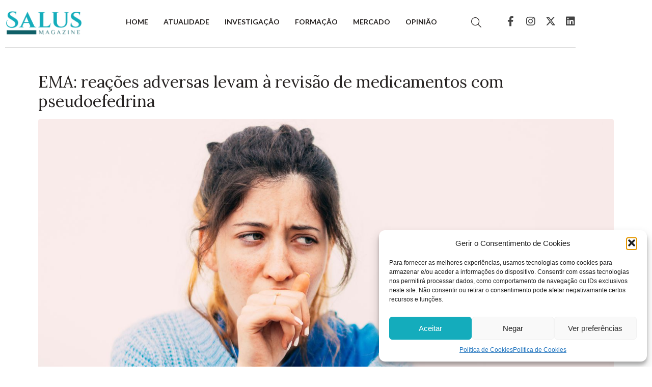

--- FILE ---
content_type: text/html; charset=UTF-8
request_url: https://salusmagazine.pt/tag/revisao/
body_size: 16828
content:
<!DOCTYPE html><html
dir=ltr lang=pt-PT prefix="og: https://ogp.me/ns#"><head ><meta
charset="UTF-8"><meta
name="viewport" content="width=device-width, initial-scale=1"><title>revisão - Salus Magazine</title><meta
name="robots" content="max-image-preview:large"><meta
name="google-site-verification" content="2SOl1O4UazdOF_Y1LGEOABD39zIhz1UsrrKxUpLPTJ0"><link
rel=canonical href=https://salusmagazine.pt/tag/revisao/ ><meta
name="generator" content="All in One SEO (AIOSEO) 4.9.2"> <script type=application/ld+json class=aioseo-schema>{"@context":"https:\/\/schema.org","@graph":[{"@type":"BreadcrumbList","@id":"https:\/\/salusmagazine.pt\/tag\/revisao\/#breadcrumblist","itemListElement":[{"@type":"ListItem","@id":"https:\/\/salusmagazine.pt#listItem","position":1,"name":"In\u00edcio","item":"https:\/\/salusmagazine.pt","nextItem":{"@type":"ListItem","@id":"https:\/\/salusmagazine.pt\/tag\/revisao\/#listItem","name":"revis\u00e3o"}},{"@type":"ListItem","@id":"https:\/\/salusmagazine.pt\/tag\/revisao\/#listItem","position":2,"name":"revis\u00e3o","previousItem":{"@type":"ListItem","@id":"https:\/\/salusmagazine.pt#listItem","name":"In\u00edcio"}}]},{"@type":"CollectionPage","@id":"https:\/\/salusmagazine.pt\/tag\/revisao\/#collectionpage","url":"https:\/\/salusmagazine.pt\/tag\/revisao\/","name":"revis\u00e3o - Salus Magazine","inLanguage":"pt-PT","isPartOf":{"@id":"https:\/\/salusmagazine.pt\/#website"},"breadcrumb":{"@id":"https:\/\/salusmagazine.pt\/tag\/revisao\/#breadcrumblist"}},{"@type":"Organization","@id":"https:\/\/salusmagazine.pt\/#organization","name":"Salus Magazine","description":"A sua publica\u00e7\u00e3o de refer\u00eancia para os profissionais de sa\u00fade","url":"https:\/\/salusmagazine.pt\/","telephone":"+351211643217","logo":{"@type":"ImageObject","url":"https:\/\/salusmagazine.pt\/wp-content\/uploads\/2023\/01\/230104_SalusMagazine_Simbolo_512X512px.jpg","@id":"https:\/\/salusmagazine.pt\/tag\/revisao\/#organizationLogo","width":2133,"height":2133},"image":{"@id":"https:\/\/salusmagazine.pt\/tag\/revisao\/#organizationLogo"},"sameAs":["https:\/\/www.facebook.com\/salusmagazine","https:\/\/twitter.com\/SalusMagazinePT","https:\/\/www.instagram.com\/salusmagazine\/"]},{"@type":"WebSite","@id":"https:\/\/salusmagazine.pt\/#website","url":"https:\/\/salusmagazine.pt\/","name":"Salus Magazine","description":"A sua publica\u00e7\u00e3o de refer\u00eancia para os profissionais de sa\u00fade","inLanguage":"pt-PT","publisher":{"@id":"https:\/\/salusmagazine.pt\/#organization"}}]}</script>  <script id=google_gtagjs-js-consent-mode-data-layer>window.dataLayer = window.dataLayer || [];function gtag(){dataLayer.push(arguments);}
gtag('consent', 'default', {"ad_personalization":"denied","ad_storage":"denied","ad_user_data":"denied","analytics_storage":"denied","functionality_storage":"denied","security_storage":"denied","personalization_storage":"denied","region":["AT","BE","BG","CH","CY","CZ","DE","DK","EE","ES","FI","FR","GB","GR","HR","HU","IE","IS","IT","LI","LT","LU","LV","MT","NL","NO","PL","PT","RO","SE","SI","SK"],"wait_for_update":500});
window._googlesitekitConsentCategoryMap = {"statistics":["analytics_storage"],"marketing":["ad_storage","ad_user_data","ad_personalization"],"functional":["functionality_storage","security_storage"],"preferences":["personalization_storage"]};
window._googlesitekitConsents = {"ad_personalization":"denied","ad_storage":"denied","ad_user_data":"denied","analytics_storage":"denied","functionality_storage":"denied","security_storage":"denied","personalization_storage":"denied","region":["AT","BE","BG","CH","CY","CZ","DE","DK","EE","ES","FI","FR","GB","GR","HR","HU","IE","IS","IT","LI","LT","LU","LV","MT","NL","NO","PL","PT","RO","SE","SI","SK"],"wait_for_update":500};</script> <link
rel=dns-prefetch href=//www.googletagmanager.com><link
rel=alternate type=application/rss+xml title="Salus Magazine &raquo; Feed" href=https://salusmagazine.pt/feed/ ><link
rel=alternate type=application/rss+xml title="Salus Magazine &raquo; Feed de comentários" href=https://salusmagazine.pt/comments/feed/ ><link
rel=alternate type=application/rss+xml title="Feed de etiquetas Salus Magazine &raquo; revisão" href=https://salusmagazine.pt/tag/revisao/feed/ ><style id=wp-img-auto-sizes-contain-inline-css>img:is([sizes=auto i],[sizes^="auto," i]){contain-intrinsic-size:3000px 1500px}
/*# sourceURL=wp-img-auto-sizes-contain-inline-css */</style><style id=wp-emoji-styles-inline-css>img.wp-smiley, img.emoji {
		display: inline !important;
		border: none !important;
		box-shadow: none !important;
		height: 1em !important;
		width: 1em !important;
		margin: 0 0.07em !important;
		vertical-align: -0.1em !important;
		background: none !important;
		padding: 0 !important;
	}
/*# sourceURL=wp-emoji-styles-inline-css */</style><link
rel=stylesheet href=https://salusmagazine.pt/wp-content/cache/minify/a5ff7.css media=all><style id=wp-block-library-theme-inline-css>.wp-block-audio :where(figcaption){color:#555;font-size:13px;text-align:center}.is-dark-theme .wp-block-audio :where(figcaption){color:#ffffffa6}.wp-block-audio{margin:0 0 1em}.wp-block-code{border:1px solid #ccc;border-radius:4px;font-family:Menlo,Consolas,monaco,monospace;padding:.8em 1em}.wp-block-embed :where(figcaption){color:#555;font-size:13px;text-align:center}.is-dark-theme .wp-block-embed :where(figcaption){color:#ffffffa6}.wp-block-embed{margin:0 0 1em}.blocks-gallery-caption{color:#555;font-size:13px;text-align:center}.is-dark-theme .blocks-gallery-caption{color:#ffffffa6}:root :where(.wp-block-image figcaption){color:#555;font-size:13px;text-align:center}.is-dark-theme :root :where(.wp-block-image figcaption){color:#ffffffa6}.wp-block-image{margin:0 0 1em}.wp-block-pullquote{border-bottom:4px solid;border-top:4px solid;color:currentColor;margin-bottom:1.75em}.wp-block-pullquote :where(cite),.wp-block-pullquote :where(footer),.wp-block-pullquote__citation{color:currentColor;font-size:.8125em;font-style:normal;text-transform:uppercase}.wp-block-quote{border-left:.25em solid;margin:0 0 1.75em;padding-left:1em}.wp-block-quote cite,.wp-block-quote footer{color:currentColor;font-size:.8125em;font-style:normal;position:relative}.wp-block-quote:where(.has-text-align-right){border-left:none;border-right:.25em solid;padding-left:0;padding-right:1em}.wp-block-quote:where(.has-text-align-center){border:none;padding-left:0}.wp-block-quote.is-large,.wp-block-quote.is-style-large,.wp-block-quote:where(.is-style-plain){border:none}.wp-block-search .wp-block-search__label{font-weight:700}.wp-block-search__button{border:1px solid #ccc;padding:.375em .625em}:where(.wp-block-group.has-background){padding:1.25em 2.375em}.wp-block-separator.has-css-opacity{opacity:.4}.wp-block-separator{border:none;border-bottom:2px solid;margin-left:auto;margin-right:auto}.wp-block-separator.has-alpha-channel-opacity{opacity:1}.wp-block-separator:not(.is-style-wide):not(.is-style-dots){width:100px}.wp-block-separator.has-background:not(.is-style-dots){border-bottom:none;height:1px}.wp-block-separator.has-background:not(.is-style-wide):not(.is-style-dots){height:2px}.wp-block-table{margin:0 0 1em}.wp-block-table td,.wp-block-table th{word-break:normal}.wp-block-table :where(figcaption){color:#555;font-size:13px;text-align:center}.is-dark-theme .wp-block-table :where(figcaption){color:#ffffffa6}.wp-block-video :where(figcaption){color:#555;font-size:13px;text-align:center}.is-dark-theme .wp-block-video :where(figcaption){color:#ffffffa6}.wp-block-video{margin:0 0 1em}:root :where(.wp-block-template-part.has-background){margin-bottom:0;margin-top:0;padding:1.25em 2.375em}
/*# sourceURL=/wp-includes/css/dist/block-library/theme.min.css */</style><style id=classic-theme-styles-inline-css>/*! This file is auto-generated */
.wp-block-button__link{color:#fff;background-color:#32373c;border-radius:9999px;box-shadow:none;text-decoration:none;padding:calc(.667em + 2px) calc(1.333em + 2px);font-size:1.125em}.wp-block-file__button{background:#32373c;color:#fff;text-decoration:none}
/*# sourceURL=/wp-includes/css/classic-themes.min.css */</style><link
rel=stylesheet href=https://salusmagazine.pt/wp-content/cache/minify/fb166.css media=all><style id=global-styles-inline-css>/*<![CDATA[*/:root{--wp--preset--aspect-ratio--square: 1;--wp--preset--aspect-ratio--4-3: 4/3;--wp--preset--aspect-ratio--3-4: 3/4;--wp--preset--aspect-ratio--3-2: 3/2;--wp--preset--aspect-ratio--2-3: 2/3;--wp--preset--aspect-ratio--16-9: 16/9;--wp--preset--aspect-ratio--9-16: 9/16;--wp--preset--color--black: #000000;--wp--preset--color--cyan-bluish-gray: #abb8c3;--wp--preset--color--white: #ffffff;--wp--preset--color--pale-pink: #f78da7;--wp--preset--color--vivid-red: #cf2e2e;--wp--preset--color--luminous-vivid-orange: #ff6900;--wp--preset--color--luminous-vivid-amber: #fcb900;--wp--preset--color--light-green-cyan: #7bdcb5;--wp--preset--color--vivid-green-cyan: #00d084;--wp--preset--color--pale-cyan-blue: #8ed1fc;--wp--preset--color--vivid-cyan-blue: #0693e3;--wp--preset--color--vivid-purple: #9b51e0;--wp--preset--gradient--vivid-cyan-blue-to-vivid-purple: linear-gradient(135deg,rgb(6,147,227) 0%,rgb(155,81,224) 100%);--wp--preset--gradient--light-green-cyan-to-vivid-green-cyan: linear-gradient(135deg,rgb(122,220,180) 0%,rgb(0,208,130) 100%);--wp--preset--gradient--luminous-vivid-amber-to-luminous-vivid-orange: linear-gradient(135deg,rgb(252,185,0) 0%,rgb(255,105,0) 100%);--wp--preset--gradient--luminous-vivid-orange-to-vivid-red: linear-gradient(135deg,rgb(255,105,0) 0%,rgb(207,46,46) 100%);--wp--preset--gradient--very-light-gray-to-cyan-bluish-gray: linear-gradient(135deg,rgb(238,238,238) 0%,rgb(169,184,195) 100%);--wp--preset--gradient--cool-to-warm-spectrum: linear-gradient(135deg,rgb(74,234,220) 0%,rgb(151,120,209) 20%,rgb(207,42,186) 40%,rgb(238,44,130) 60%,rgb(251,105,98) 80%,rgb(254,248,76) 100%);--wp--preset--gradient--blush-light-purple: linear-gradient(135deg,rgb(255,206,236) 0%,rgb(152,150,240) 100%);--wp--preset--gradient--blush-bordeaux: linear-gradient(135deg,rgb(254,205,165) 0%,rgb(254,45,45) 50%,rgb(107,0,62) 100%);--wp--preset--gradient--luminous-dusk: linear-gradient(135deg,rgb(255,203,112) 0%,rgb(199,81,192) 50%,rgb(65,88,208) 100%);--wp--preset--gradient--pale-ocean: linear-gradient(135deg,rgb(255,245,203) 0%,rgb(182,227,212) 50%,rgb(51,167,181) 100%);--wp--preset--gradient--electric-grass: linear-gradient(135deg,rgb(202,248,128) 0%,rgb(113,206,126) 100%);--wp--preset--gradient--midnight: linear-gradient(135deg,rgb(2,3,129) 0%,rgb(40,116,252) 100%);--wp--preset--font-size--small: 13px;--wp--preset--font-size--medium: 20px;--wp--preset--font-size--large: 36px;--wp--preset--font-size--x-large: 42px;--wp--preset--spacing--20: 0.44rem;--wp--preset--spacing--30: 0.67rem;--wp--preset--spacing--40: 1rem;--wp--preset--spacing--50: 1.5rem;--wp--preset--spacing--60: 2.25rem;--wp--preset--spacing--70: 3.38rem;--wp--preset--spacing--80: 5.06rem;--wp--preset--shadow--natural: 6px 6px 9px rgba(0, 0, 0, 0.2);--wp--preset--shadow--deep: 12px 12px 50px rgba(0, 0, 0, 0.4);--wp--preset--shadow--sharp: 6px 6px 0px rgba(0, 0, 0, 0.2);--wp--preset--shadow--outlined: 6px 6px 0px -3px rgb(255, 255, 255), 6px 6px rgb(0, 0, 0);--wp--preset--shadow--crisp: 6px 6px 0px rgb(0, 0, 0);}:where(.is-layout-flex){gap: 0.5em;}:where(.is-layout-grid){gap: 0.5em;}body .is-layout-flex{display: flex;}.is-layout-flex{flex-wrap: wrap;align-items: center;}.is-layout-flex > :is(*, div){margin: 0;}body .is-layout-grid{display: grid;}.is-layout-grid > :is(*, div){margin: 0;}:where(.wp-block-columns.is-layout-flex){gap: 2em;}:where(.wp-block-columns.is-layout-grid){gap: 2em;}:where(.wp-block-post-template.is-layout-flex){gap: 1.25em;}:where(.wp-block-post-template.is-layout-grid){gap: 1.25em;}.has-black-color{color: var(--wp--preset--color--black) !important;}.has-cyan-bluish-gray-color{color: var(--wp--preset--color--cyan-bluish-gray) !important;}.has-white-color{color: var(--wp--preset--color--white) !important;}.has-pale-pink-color{color: var(--wp--preset--color--pale-pink) !important;}.has-vivid-red-color{color: var(--wp--preset--color--vivid-red) !important;}.has-luminous-vivid-orange-color{color: var(--wp--preset--color--luminous-vivid-orange) !important;}.has-luminous-vivid-amber-color{color: var(--wp--preset--color--luminous-vivid-amber) !important;}.has-light-green-cyan-color{color: var(--wp--preset--color--light-green-cyan) !important;}.has-vivid-green-cyan-color{color: var(--wp--preset--color--vivid-green-cyan) !important;}.has-pale-cyan-blue-color{color: var(--wp--preset--color--pale-cyan-blue) !important;}.has-vivid-cyan-blue-color{color: var(--wp--preset--color--vivid-cyan-blue) !important;}.has-vivid-purple-color{color: var(--wp--preset--color--vivid-purple) !important;}.has-black-background-color{background-color: var(--wp--preset--color--black) !important;}.has-cyan-bluish-gray-background-color{background-color: var(--wp--preset--color--cyan-bluish-gray) !important;}.has-white-background-color{background-color: var(--wp--preset--color--white) !important;}.has-pale-pink-background-color{background-color: var(--wp--preset--color--pale-pink) !important;}.has-vivid-red-background-color{background-color: var(--wp--preset--color--vivid-red) !important;}.has-luminous-vivid-orange-background-color{background-color: var(--wp--preset--color--luminous-vivid-orange) !important;}.has-luminous-vivid-amber-background-color{background-color: var(--wp--preset--color--luminous-vivid-amber) !important;}.has-light-green-cyan-background-color{background-color: var(--wp--preset--color--light-green-cyan) !important;}.has-vivid-green-cyan-background-color{background-color: var(--wp--preset--color--vivid-green-cyan) !important;}.has-pale-cyan-blue-background-color{background-color: var(--wp--preset--color--pale-cyan-blue) !important;}.has-vivid-cyan-blue-background-color{background-color: var(--wp--preset--color--vivid-cyan-blue) !important;}.has-vivid-purple-background-color{background-color: var(--wp--preset--color--vivid-purple) !important;}.has-black-border-color{border-color: var(--wp--preset--color--black) !important;}.has-cyan-bluish-gray-border-color{border-color: var(--wp--preset--color--cyan-bluish-gray) !important;}.has-white-border-color{border-color: var(--wp--preset--color--white) !important;}.has-pale-pink-border-color{border-color: var(--wp--preset--color--pale-pink) !important;}.has-vivid-red-border-color{border-color: var(--wp--preset--color--vivid-red) !important;}.has-luminous-vivid-orange-border-color{border-color: var(--wp--preset--color--luminous-vivid-orange) !important;}.has-luminous-vivid-amber-border-color{border-color: var(--wp--preset--color--luminous-vivid-amber) !important;}.has-light-green-cyan-border-color{border-color: var(--wp--preset--color--light-green-cyan) !important;}.has-vivid-green-cyan-border-color{border-color: var(--wp--preset--color--vivid-green-cyan) !important;}.has-pale-cyan-blue-border-color{border-color: var(--wp--preset--color--pale-cyan-blue) !important;}.has-vivid-cyan-blue-border-color{border-color: var(--wp--preset--color--vivid-cyan-blue) !important;}.has-vivid-purple-border-color{border-color: var(--wp--preset--color--vivid-purple) !important;}.has-vivid-cyan-blue-to-vivid-purple-gradient-background{background: var(--wp--preset--gradient--vivid-cyan-blue-to-vivid-purple) !important;}.has-light-green-cyan-to-vivid-green-cyan-gradient-background{background: var(--wp--preset--gradient--light-green-cyan-to-vivid-green-cyan) !important;}.has-luminous-vivid-amber-to-luminous-vivid-orange-gradient-background{background: var(--wp--preset--gradient--luminous-vivid-amber-to-luminous-vivid-orange) !important;}.has-luminous-vivid-orange-to-vivid-red-gradient-background{background: var(--wp--preset--gradient--luminous-vivid-orange-to-vivid-red) !important;}.has-very-light-gray-to-cyan-bluish-gray-gradient-background{background: var(--wp--preset--gradient--very-light-gray-to-cyan-bluish-gray) !important;}.has-cool-to-warm-spectrum-gradient-background{background: var(--wp--preset--gradient--cool-to-warm-spectrum) !important;}.has-blush-light-purple-gradient-background{background: var(--wp--preset--gradient--blush-light-purple) !important;}.has-blush-bordeaux-gradient-background{background: var(--wp--preset--gradient--blush-bordeaux) !important;}.has-luminous-dusk-gradient-background{background: var(--wp--preset--gradient--luminous-dusk) !important;}.has-pale-ocean-gradient-background{background: var(--wp--preset--gradient--pale-ocean) !important;}.has-electric-grass-gradient-background{background: var(--wp--preset--gradient--electric-grass) !important;}.has-midnight-gradient-background{background: var(--wp--preset--gradient--midnight) !important;}.has-small-font-size{font-size: var(--wp--preset--font-size--small) !important;}.has-medium-font-size{font-size: var(--wp--preset--font-size--medium) !important;}.has-large-font-size{font-size: var(--wp--preset--font-size--large) !important;}.has-x-large-font-size{font-size: var(--wp--preset--font-size--x-large) !important;}
:where(.wp-block-post-template.is-layout-flex){gap: 1.25em;}:where(.wp-block-post-template.is-layout-grid){gap: 1.25em;}
:where(.wp-block-term-template.is-layout-flex){gap: 1.25em;}:where(.wp-block-term-template.is-layout-grid){gap: 1.25em;}
:where(.wp-block-columns.is-layout-flex){gap: 2em;}:where(.wp-block-columns.is-layout-grid){gap: 2em;}
:root :where(.wp-block-pullquote){font-size: 1.5em;line-height: 1.6;}
/*# sourceURL=global-styles-inline-css *//*]]>*/</style><link
rel=stylesheet href=https://salusmagazine.pt/wp-content/cache/minify/47d1e.css media=all><style id=yarpp-thumbnails-inline-css>.yarpp-thumbnails-horizontal .yarpp-thumbnail {width: 210px;height: 200px;margin: 5px;margin-left: 0px;}.yarpp-thumbnail > img, .yarpp-thumbnail-default {width: 200px;height: 150px;margin: 5px;}.yarpp-thumbnails-horizontal .yarpp-thumbnail-title {margin: 7px;margin-top: 0px;width: 200px;}.yarpp-thumbnail-default > img {min-height: 150px;min-width: 200px;}
/*# sourceURL=yarpp-thumbnails-inline-css */</style><link
rel=stylesheet href=https://salusmagazine.pt/wp-content/cache/minify/df9c8.css media=all> <script src="https://salusmagazine.pt/wp-includes/js/jquery/jquery.min.js?ver=3.7.1" id=jquery-core-js></script> <script src="https://salusmagazine.pt/wp-includes/js/jquery/jquery-migrate.min.js?ver=3.4.1" id=jquery-migrate-js></script> <script src="https://salusmagazine.pt/wp-content/themes/jupiterx/lib/admin/assets/lib/webfont/webfont.min.js?ver=1.6.26" id=jupiterx-webfont-js></script> <script id=jupiterx-webfont-js-after>WebFont.load({
				google: {
					families: ['Lato:100,200,300,400,500,600,700,800,900,100italic,200italic,300italic,400italic,500italic,600italic,700italic,800italic,900italic','Lora:100,200,300,400,500,600,700,800,900,100italic,200italic,300italic,400italic,500italic,600italic,700italic,800italic,900italic']
				}
			});
//# sourceURL=jupiterx-webfont-js-after</script> <script src="https://salusmagazine.pt/wp-content/themes/jupiterx/lib/assets/dist/js/utils.min.js?ver=4.14.1" id=jupiterx-utils-js></script> 
 <script src="https://www.googletagmanager.com/gtag/js?id=GT-TW5QRF4" id=google_gtagjs-js async></script> <script id=google_gtagjs-js-after>window.dataLayer = window.dataLayer || [];function gtag(){dataLayer.push(arguments);}
gtag("set","linker",{"domains":["salusmagazine.pt"]});
gtag("js", new Date());
gtag("set", "developer_id.dZTNiMT", true);
gtag("config", "GT-TW5QRF4");
 window._googlesitekit = window._googlesitekit || {}; window._googlesitekit.throttledEvents = []; window._googlesitekit.gtagEvent = (name, data) => { var key = JSON.stringify( { name, data } ); if ( !! window._googlesitekit.throttledEvents[ key ] ) { return; } window._googlesitekit.throttledEvents[ key ] = true; setTimeout( () => { delete window._googlesitekit.throttledEvents[ key ]; }, 5 ); gtag( "event", name, { ...data, event_source: "site-kit" } ); }; 
//# sourceURL=google_gtagjs-js-after</script> <link
rel=https://api.w.org/ href=https://salusmagazine.pt/wp-json/ ><link
rel=alternate title=JSON type=application/json href=https://salusmagazine.pt/wp-json/wp/v2/tags/239><link
rel=EditURI type=application/rsd+xml title=RSD href=https://salusmagazine.pt/xmlrpc.php?rsd><meta
name="generator" content="WordPress 6.9"><meta
name="generator" content="Site Kit by Google 1.170.0"><style>.cmplz-hidden {
					display: none !important;
				}</style><meta
name="google-adsense-platform-account" content="ca-host-pub-2644536267352236"><meta
name="google-adsense-platform-domain" content="sitekit.withgoogle.com"><meta
name="generator" content="Elementor 3.34.1; features: additional_custom_breakpoints; settings: css_print_method-external, google_font-enabled, font_display-auto"><style>.e-con.e-parent:nth-of-type(n+4):not(.e-lazyloaded):not(.e-no-lazyload),
				.e-con.e-parent:nth-of-type(n+4):not(.e-lazyloaded):not(.e-no-lazyload) * {
					background-image: none !important;
				}
				@media screen and (max-height: 1024px) {
					.e-con.e-parent:nth-of-type(n+3):not(.e-lazyloaded):not(.e-no-lazyload),
					.e-con.e-parent:nth-of-type(n+3):not(.e-lazyloaded):not(.e-no-lazyload) * {
						background-image: none !important;
					}
				}
				@media screen and (max-height: 640px) {
					.e-con.e-parent:nth-of-type(n+2):not(.e-lazyloaded):not(.e-no-lazyload),
					.e-con.e-parent:nth-of-type(n+2):not(.e-lazyloaded):not(.e-no-lazyload) * {
						background-image: none !important;
					}
				}</style><link
rel=icon href=https://salusmagazine.pt/wp-content/uploads/2023/01/SalusIcon.png sizes=32x32><link
rel=icon href=https://salusmagazine.pt/wp-content/uploads/2023/01/SalusIcon.png sizes=192x192><link
rel=apple-touch-icon href=https://salusmagazine.pt/wp-content/uploads/2023/01/SalusIcon.png><meta
name="msapplication-TileImage" content="https://salusmagazine.pt/wp-content/uploads/2023/01/SalusIcon.png"><style id=wp-custom-css>.jet-slider__content.jet-slider__item-linked * {
    cursor: pointer !important;
}</style></head><body
data-cmplz=1 class="archive tag tag-revisao tag-239 wp-theme-jupiterx no-js eio-default elementor-default elementor-kit-1068 jupiterx-header-sticky jupiterx-header-tablet-behavior-off jupiterx-header-mobile-behavior-off" itemscope=itemscope itemtype=http://schema.org/WebPage><a
class="jupiterx-a11y jupiterx-a11y-skip-navigation-link" href=#jupiterx-main>Skip to content</a><div
class=jupiterx-site><header
class="jupiterx-header jupiterx-header-custom" data-jupiterx-settings={&quot;breakpoint&quot;:&quot;767.98&quot;,&quot;template&quot;:&quot;8&quot;,&quot;behavior&quot;:&quot;sticky&quot;,&quot;offset&quot;:&quot;500&quot;} role=banner itemscope=itemscope itemtype=http://schema.org/WPHeader><div
data-elementor-type=header data-elementor-id=8 class="elementor elementor-8"><section
class="elementor-section elementor-top-section elementor-element elementor-element-9c1c190 elementor-section-content-middle elementor-section-height-min-height elementor-section-boxed elementor-section-height-default elementor-section-items-middle" data-id=9c1c190 data-element_type=section data-settings={&quot;jet_parallax_layout_list&quot;:[{&quot;jet_parallax_layout_image&quot;:{&quot;url&quot;:&quot;&quot;,&quot;id&quot;:&quot;&quot;,&quot;size&quot;:&quot;&quot;},&quot;_id&quot;:&quot;8966519&quot;,&quot;jet_parallax_layout_speed&quot;:{&quot;unit&quot;:&quot;%&quot;,&quot;size&quot;:&quot;50&quot;,&quot;sizes&quot;:[]},&quot;jet_parallax_layout_bg_x&quot;:&quot;50&quot;,&quot;jet_parallax_layout_bg_y&quot;:&quot;50&quot;,&quot;jet_parallax_layout_image_tablet&quot;:{&quot;url&quot;:&quot;&quot;,&quot;id&quot;:&quot;&quot;,&quot;size&quot;:&quot;&quot;},&quot;jet_parallax_layout_image_mobile&quot;:{&quot;url&quot;:&quot;&quot;,&quot;id&quot;:&quot;&quot;,&quot;size&quot;:&quot;&quot;},&quot;jet_parallax_layout_type&quot;:&quot;scroll&quot;,&quot;jet_parallax_layout_direction&quot;:&quot;1&quot;,&quot;jet_parallax_layout_fx_direction&quot;:null,&quot;jet_parallax_layout_z_index&quot;:&quot;&quot;,&quot;jet_parallax_layout_bg_x_tablet&quot;:&quot;&quot;,&quot;jet_parallax_layout_bg_x_mobile&quot;:&quot;&quot;,&quot;jet_parallax_layout_bg_y_tablet&quot;:&quot;&quot;,&quot;jet_parallax_layout_bg_y_mobile&quot;:&quot;&quot;,&quot;jet_parallax_layout_bg_size&quot;:&quot;auto&quot;,&quot;jet_parallax_layout_bg_size_tablet&quot;:&quot;&quot;,&quot;jet_parallax_layout_bg_size_mobile&quot;:&quot;&quot;,&quot;jet_parallax_layout_animation_prop&quot;:&quot;transform&quot;,&quot;jet_parallax_layout_on&quot;:[&quot;desktop&quot;,&quot;tablet&quot;]}],&quot;background_background&quot;:&quot;classic&quot;}><div
class="elementor-container elementor-column-gap-default"><div
class="elementor-column elementor-col-33 elementor-top-column elementor-element elementor-element-ea69912" data-id=ea69912 data-element_type=column><div
class="elementor-widget-wrap elementor-element-populated"><div
class="elementor-element elementor-element-17e23de elementor-widget elementor-widget-raven-site-logo" data-id=17e23de data-element_type=widget data-widget_type=raven-site-logo.default><div
class=elementor-widget-container><div
class=raven-widget-wrapper><div
class="raven-site-logo raven-site-logo-customizer">
<a
class=raven-site-logo-link href=https://salusmagazine.pt/ >
<picture><source
media=(max-width:767px) srcset=https://salusmagazine.pt/wp-content/uploads/2022/12/Moble.png><img
src=https://salusmagazine.pt/wp-content/uploads/2022/12/Moble.png alt="Salus Magazine" data-no-lazy=1></picture>		</a></div></div></div></div></div></div><div
class="elementor-column elementor-col-33 elementor-top-column elementor-element elementor-element-c5a77d4" data-id=c5a77d4 data-element_type=column data-settings={&quot;background_background&quot;:&quot;classic&quot;}><div
class="elementor-widget-wrap elementor-element-populated"><div
class="elementor-element elementor-element-55d4675 raven-nav-menu-align-center raven-breakpoint-tablet raven-mobile-nav-menu-align-center elementor-widget-mobile__width-auto raven-tablet-nav-menu-align-center raven-nav-menu-stretch elementor-widget elementor-widget-raven-nav-menu" data-id=55d4675 data-element_type=widget data-settings="{&quot;submenu_space_between&quot;:{&quot;unit&quot;:&quot;px&quot;,&quot;size&quot;:&quot;0&quot;,&quot;sizes&quot;:[]},&quot;submenu_icon&quot;:&quot;&lt;svg 0=\&quot;fas fa-chevron-down\&quot; class=\&quot;e-font-icon-svg e-fas-chevron-down\&quot;&gt;\n\t\t\t\t\t&lt;use xlink:href=\&quot;#fas-chevron-down\&quot;&gt;\n\t\t\t\t\t\t&lt;symbol id=\&quot;fas-chevron-down\&quot; viewBox=\&quot;0 0 448 512\&quot;&gt;\n\t\t\t\t\t\t\t&lt;path d=\&quot;M207.029 381.476L12.686 187.132c-9.373-9.373-9.373-24.569 0-33.941l22.667-22.667c9.357-9.357 24.522-9.375 33.901-.04L224 284.505l154.745-154.021c9.379-9.335 24.544-9.317 33.901.04l22.667 22.667c9.373 9.373 9.373 24.569 0 33.941L240.971 381.476c-9.373 9.372-24.569 9.372-33.942 0z\&quot;&gt;&lt;\/path&gt;\n\t\t\t\t\t\t&lt;\/symbol&gt;\n\t\t\t\t\t&lt;\/use&gt;\n\t\t\t\t&lt;\/svg&gt;&quot;,&quot;full_width&quot;:&quot;stretch&quot;,&quot;mobile_layout&quot;:&quot;dropdown&quot;,&quot;submenu_opening_position&quot;:&quot;bottom&quot;}" data-widget_type=raven-nav-menu.default><div
class=elementor-widget-container><nav
class="raven-nav-menu-main raven-nav-menu-horizontal raven-nav-menu-tablet- raven-nav-menu-mobile- raven-nav-icons-hidden-tablet raven-nav-icons-hidden-mobile"><ul
id=menu-55d4675 class=raven-nav-menu><li
class="menu-item menu-item-type-post_type menu-item-object-page menu-item-home menu-item-363"><a
href=https://salusmagazine.pt/ class="raven-menu-item raven-link-item ">Home</a></li>
<li
class="menu-item menu-item-type-post_type menu-item-object-page menu-item-67"><a
href=https://salusmagazine.pt/atualidade/ class="raven-menu-item raven-link-item ">Atualidade</a></li>
<li
class="menu-item menu-item-type-post_type menu-item-object-page menu-item-66"><a
href=https://salusmagazine.pt/investigacao/ class="raven-menu-item raven-link-item ">Investigação</a></li>
<li
class="menu-item menu-item-type-post_type menu-item-object-page menu-item-2151"><a
href=https://salusmagazine.pt/formacao/ class="raven-menu-item raven-link-item ">Formação</a></li>
<li
class="menu-item menu-item-type-post_type menu-item-object-page menu-item-2158"><a
href=https://salusmagazine.pt/mercado/ class="raven-menu-item raven-link-item ">Mercado</a></li>
<li
class="menu-item menu-item-type-post_type menu-item-object-page menu-item-2080"><a
href=https://salusmagazine.pt/opiniao/ class="raven-menu-item raven-link-item ">Opinião</a></li></ul></nav><div
class=raven-nav-menu-toggle><div
class="raven-nav-menu-toggle-button ">
<span
class="fa fa-bars"></span></div></div><nav
class="raven-nav-icons-hidden-tablet raven-nav-icons-hidden-mobile raven-nav-menu-mobile raven-nav-menu-dropdown"><div
class=raven-container><ul
id=menu-mobile-55d4675 class=raven-nav-menu><li
class="menu-item menu-item-type-post_type menu-item-object-page menu-item-home menu-item-363"><a
href=https://salusmagazine.pt/ class="raven-menu-item raven-link-item ">Home</a></li>
<li
class="menu-item menu-item-type-post_type menu-item-object-page menu-item-67"><a
href=https://salusmagazine.pt/atualidade/ class="raven-menu-item raven-link-item ">Atualidade</a></li>
<li
class="menu-item menu-item-type-post_type menu-item-object-page menu-item-66"><a
href=https://salusmagazine.pt/investigacao/ class="raven-menu-item raven-link-item ">Investigação</a></li>
<li
class="menu-item menu-item-type-post_type menu-item-object-page menu-item-2151"><a
href=https://salusmagazine.pt/formacao/ class="raven-menu-item raven-link-item ">Formação</a></li>
<li
class="menu-item menu-item-type-post_type menu-item-object-page menu-item-2158"><a
href=https://salusmagazine.pt/mercado/ class="raven-menu-item raven-link-item ">Mercado</a></li>
<li
class="menu-item menu-item-type-post_type menu-item-object-page menu-item-2080"><a
href=https://salusmagazine.pt/opiniao/ class="raven-menu-item raven-link-item ">Opinião</a></li></ul></div></nav></div></div></div></div><div
class="elementor-column elementor-col-33 elementor-top-column elementor-element elementor-element-db50a3e raven-column-flex-horizontal" data-id=db50a3e data-element_type=column><div
class="elementor-widget-wrap elementor-element-populated"><div
class="elementor-element elementor-element-801b6eb elementor-widget elementor-widget-raven-search-form" data-id=801b6eb data-element_type=widget data-settings={&quot;_skin&quot;:&quot;full&quot;} data-widget_type=raven-search-form.full><div
class=elementor-widget-container><form
class="raven-search-form raven-search-form-full" method=get action=https://salusmagazine.pt/ role=search><div
class=raven-search-form-container>
<span
class="raven-search-form-button raven-search-form-toggle jupiterx-icon-search-2" tabindex=-1></span></div><div
class=raven-search-form-lightbox>
<span
class=raven-search-form-close tabindex=-1>&times;</span>
<label
class=elementor-screen-only for=raven-search-form-input>Search</label>
<input
id=raven-search-form-input class=raven-search-form-input type=search name=s placeholder=Pesquisa...></div></form></div></div><div
class="elementor-element elementor-element-865f612 elementor-shape-circle e-grid-align-right elementor-grid-0 elementor-widget elementor-widget-social-icons" data-id=865f612 data-element_type=widget data-widget_type=social-icons.default><div
class=elementor-widget-container><div
class="elementor-social-icons-wrapper elementor-grid" role=list>
<span
class=elementor-grid-item role=listitem>
<a
class="elementor-icon elementor-social-icon elementor-social-icon-facebook-f elementor-repeater-item-0a8aa79" href=https://www.facebook.com/salusmagazine target=_blank>
<span
class=elementor-screen-only>Facebook-f</span>
<i
aria-hidden=true class="fab fa-facebook-f"></i>		</a>
</span>
<span
class=elementor-grid-item role=listitem>
<a
class="elementor-icon elementor-social-icon elementor-social-icon-instagram elementor-repeater-item-dc1148a" href=https://www.instagram.com/salusmagazine/ target=_blank>
<span
class=elementor-screen-only>Instagram</span>
<i
aria-hidden=true class="fab fa-instagram"></i>		</a>
</span>
<span
class=elementor-grid-item role=listitem>
<a
class="elementor-icon elementor-social-icon elementor-social-icon-x-twitter elementor-repeater-item-c0ac842" href=https://twitter.com/SalusMagazinePT target=_blank>
<span
class=elementor-screen-only>X-twitter</span>
<i
aria-hidden=true class="fab fa-x-twitter"></i>		</a>
</span>
<span
class=elementor-grid-item role=listitem>
<a
class="elementor-icon elementor-social-icon elementor-social-icon-linkedin elementor-repeater-item-e10ef20" href=https://www.linkedin.com/company/salus-magazine target=_blank>
<span
class=elementor-screen-only>Linkedin</span>
<i
aria-hidden=true class="fab fa-linkedin"></i>		</a>
</span></div></div></div></div></div></div></section><section
class="elementor-section elementor-top-section elementor-element elementor-element-4a74e25 elementor-hidden-desktop elementor-section-boxed elementor-section-height-default elementor-section-height-default" data-id=4a74e25 data-element_type=section data-settings={&quot;jet_parallax_layout_list&quot;:[],&quot;background_background&quot;:&quot;classic&quot;}><div
class="elementor-container elementor-column-gap-default"><div
class="elementor-column elementor-col-100 elementor-top-column elementor-element elementor-element-567e6f5" data-id=567e6f5 data-element_type=column><div
class="elementor-widget-wrap elementor-element-populated"><div
class="elementor-element elementor-element-f7ab57d elementor-hidden-desktop elementor-widget elementor-widget-spacer" data-id=f7ab57d data-element_type=widget data-widget_type=spacer.default><div
class=elementor-widget-container><div
class=elementor-spacer><div
class=elementor-spacer-inner></div></div></div></div></div></div></div></section><section
class="elementor-section elementor-top-section elementor-element elementor-element-9264757 elementor-section-boxed elementor-section-height-default elementor-section-height-default" data-id=9264757 data-element_type=section data-settings={&quot;jet_parallax_layout_list&quot;:[],&quot;background_background&quot;:&quot;classic&quot;}><div
class="elementor-container elementor-column-gap-default"><div
class="elementor-column elementor-col-100 elementor-top-column elementor-element elementor-element-b9305e6" data-id=b9305e6 data-element_type=column><div
class="elementor-widget-wrap elementor-element-populated"><div
class="elementor-element elementor-element-1c6280d elementor-widget-divider--view-line elementor-widget elementor-widget-divider" data-id=1c6280d data-element_type=widget data-widget_type=divider.default><div
class=elementor-widget-container><div
class=elementor-divider>
<span
class=elementor-divider-separator>
</span></div></div></div></div></div></div></section><section
class="elementor-section elementor-top-section elementor-element elementor-element-dfecb7c elementor-section-boxed elementor-section-height-default elementor-section-height-default" data-id=dfecb7c data-element_type=section data-settings={&quot;jet_parallax_layout_list&quot;:[]}><div
class="elementor-container elementor-column-gap-default"><div
class="elementor-column elementor-col-100 elementor-top-column elementor-element elementor-element-78a1a50" data-id=78a1a50 data-element_type=column><div
class="elementor-widget-wrap elementor-element-populated"><div
class="elementor-element elementor-element-0aca634 elementor-widget elementor-widget-spacer" data-id=0aca634 data-element_type=widget data-widget_type=spacer.default><div
class=elementor-widget-container><div
class=elementor-spacer><div
class=elementor-spacer-inner></div></div></div></div></div></div></div></section></div></header><main
id=jupiterx-main class=jupiterx-main><div
class=jupiterx-main-content><div
class=container><div
class=row><div
id=jupiterx-primary class="jupiterx-primary col-lg-12"><div
class=jupiterx-content role=main itemprop=mainEntityOfPage itemscope=itemscope itemtype=http://schema.org/Blog><article
id=3273 class="jupiterx-post jupiterx-post-loop post-3273 post type-post status-publish format-standard has-post-thumbnail hentry category-mercado tag-ema tag-pseudoefedrina tag-revisao" itemscope=itemscope itemtype=http://schema.org/BlogPosting itemprop=blogPost><header
class=jupiterx-post-header><h2 class="jupiterx-post-title" itemprop="headline"><a
href=https://salusmagazine.pt/ema-reacoes-adversas-levam-a-revisao-de-medicamentos-com-pseudoefedrina/ title="EMA: reações adversas levam à revisão de medicamentos com pseudoefedrina" rel=bookmark>EMA: reações adversas levam à revisão de medicamentos com pseudoefedrina</a></h2></header><div
class=jupiterx-post-body itemprop=articleBody><div
class=jupiterx-post-image><a
href=https://salusmagazine.pt/ema-reacoes-adversas-levam-a-revisao-de-medicamentos-com-pseudoefedrina/ title="EMA: reações adversas levam à revisão de medicamentos com pseudoefedrina" data-object-fit=cover><picture ><source
media="(max-width: px)" srcset=/home/salusmag/public_html/wp-content/uploads/2022/12/Momcoughingandfeelingsick-e7339e4f79ff46f78f218b3fc2e05681.jpg><source
media="(max-width: px)" srcset=/home/salusmag/public_html/wp-content/uploads/2022/12/Momcoughingandfeelingsick-e7339e4f79ff46f78f218b3fc2e05681.jpg><img
fetchpriority=high width=1500 height=1000 src=https://salusmagazine.pt/wp-content/uploads/2022/12/Momcoughingandfeelingsick-e7339e4f79ff46f78f218b3fc2e05681.jpg alt itemprop=image></picture></a></div><div
class="jupiterx-post-content clearfix" itemprop=text><p>O Comité de Avaliação de Riscos de Farmacovigilância (PRAC) da Agência Europeia do Medicamento está a rever moléculas com o composto destinado ao alívio da congestão nasal em casos de gripe, alergia, rinite ou sinusite.</p>
<a
href=https://salusmagazine.pt/ema-reacoes-adversas-levam-a-revisao-de-medicamentos-com-pseudoefedrina/ class="jupiterx-post-more-link btn btn-outline-secondary">Continue reading</a></div><div
class=jupiterx-post-tags><div
class=jupiterx-post-tags-row> <a
class="btn btn-light" href=https://salusmagazine.pt/tag/ema/ rel=tag>EMA</a> <a
class="btn btn-light" href=https://salusmagazine.pt/tag/pseudoefedrina/ rel=tag>Pseudoefedrina</a> <a
class="btn btn-light" href=https://salusmagazine.pt/tag/revisao/ rel=tag>revisão</a></div></div></div></article></div></div></div></div></div></main><footer
class=jupiterx-footer role=contentinfo itemscope=itemscope itemtype=http://schema.org/WPFooter><div
data-elementor-type=footer data-elementor-id=81 class="elementor elementor-81"><section
class="elementor-section elementor-top-section elementor-element elementor-element-51b4173 elementor-section-content-middle elementor-section-boxed elementor-section-height-default elementor-section-height-default" data-id=51b4173 data-element_type=section data-settings={&quot;jet_parallax_layout_list&quot;:[{&quot;jet_parallax_layout_image&quot;:{&quot;url&quot;:&quot;&quot;,&quot;id&quot;:&quot;&quot;,&quot;size&quot;:&quot;&quot;},&quot;_id&quot;:&quot;ccba923&quot;,&quot;jet_parallax_layout_speed&quot;:{&quot;unit&quot;:&quot;%&quot;,&quot;size&quot;:&quot;50&quot;,&quot;sizes&quot;:[]},&quot;jet_parallax_layout_bg_x&quot;:&quot;50&quot;,&quot;jet_parallax_layout_bg_y&quot;:&quot;50&quot;,&quot;jet_parallax_layout_image_tablet&quot;:{&quot;url&quot;:&quot;&quot;,&quot;id&quot;:&quot;&quot;,&quot;size&quot;:&quot;&quot;},&quot;jet_parallax_layout_image_mobile&quot;:{&quot;url&quot;:&quot;&quot;,&quot;id&quot;:&quot;&quot;,&quot;size&quot;:&quot;&quot;},&quot;jet_parallax_layout_type&quot;:&quot;scroll&quot;,&quot;jet_parallax_layout_direction&quot;:&quot;1&quot;,&quot;jet_parallax_layout_fx_direction&quot;:null,&quot;jet_parallax_layout_z_index&quot;:&quot;&quot;,&quot;jet_parallax_layout_bg_x_tablet&quot;:&quot;&quot;,&quot;jet_parallax_layout_bg_x_mobile&quot;:&quot;&quot;,&quot;jet_parallax_layout_bg_y_tablet&quot;:&quot;&quot;,&quot;jet_parallax_layout_bg_y_mobile&quot;:&quot;&quot;,&quot;jet_parallax_layout_bg_size&quot;:&quot;auto&quot;,&quot;jet_parallax_layout_bg_size_tablet&quot;:&quot;&quot;,&quot;jet_parallax_layout_bg_size_mobile&quot;:&quot;&quot;,&quot;jet_parallax_layout_animation_prop&quot;:&quot;transform&quot;,&quot;jet_parallax_layout_on&quot;:[&quot;desktop&quot;,&quot;tablet&quot;]}],&quot;background_background&quot;:&quot;classic&quot;}><div
class="elementor-container elementor-column-gap-default"><div
class="elementor-column elementor-col-50 elementor-top-column elementor-element elementor-element-4bf4b39" data-id=4bf4b39 data-element_type=column><div
class="elementor-widget-wrap elementor-element-populated"><div
class="elementor-element elementor-element-cc296f4 elementor-widget elementor-widget-raven-site-logo" data-id=cc296f4 data-element_type=widget data-widget_type=raven-site-logo.default><div
class=elementor-widget-container><div
class=raven-widget-wrapper><div
class="raven-site-logo raven-site-logo-customizer">
<a
class=raven-site-logo-link href=https://salusmagazine.pt/ >
<picture><img
src=https://salusmagazine.pt/wp-content/uploads/2022/07/220630_SalusMagazine_LogoFinalSmall1.png alt="Salus Magazine" data-no-lazy=1></picture>		</a></div></div></div></div></div></div><div
class="elementor-column elementor-col-50 elementor-top-column elementor-element elementor-element-8222d37" data-id=8222d37 data-element_type=column><div
class="elementor-widget-wrap elementor-element-populated"><div
class="elementor-element elementor-element-50ba097 elementor-shape-circle e-grid-align-right e-grid-align-mobile-center elementor-grid-0 elementor-widget elementor-widget-social-icons" data-id=50ba097 data-element_type=widget data-widget_type=social-icons.default><div
class=elementor-widget-container><div
class="elementor-social-icons-wrapper elementor-grid" role=list>
<span
class=elementor-grid-item role=listitem>
<a
class="elementor-icon elementor-social-icon elementor-social-icon-facebook-f elementor-repeater-item-0a8aa79" href=https://www.facebook.com/salusmagazine target=_blank>
<span
class=elementor-screen-only>Facebook-f</span>
<i
aria-hidden=true class="fab fa-facebook-f"></i>		</a>
</span>
<span
class=elementor-grid-item role=listitem>
<a
class="elementor-icon elementor-social-icon elementor-social-icon-instagram elementor-repeater-item-dc1148a" href=https://www.instagram.com/salusmagazine/ target=_blank>
<span
class=elementor-screen-only>Instagram</span>
<i
aria-hidden=true class="fab fa-instagram"></i>		</a>
</span>
<span
class=elementor-grid-item role=listitem>
<a
class="elementor-icon elementor-social-icon elementor-social-icon-x-twitter elementor-repeater-item-c0ac842" href=https://twitter.com/SalusMagazinePT target=_blank>
<span
class=elementor-screen-only>X-twitter</span>
<i
aria-hidden=true class="fab fa-x-twitter"></i>		</a>
</span>
<span
class=elementor-grid-item role=listitem>
<a
class="elementor-icon elementor-social-icon elementor-social-icon-linkedin elementor-repeater-item-4696374" href=https://www.linkedin.com/company/salus-magazine target=_blank>
<span
class=elementor-screen-only>Linkedin</span>
<i
aria-hidden=true class="fab fa-linkedin"></i>		</a>
</span></div></div></div></div></div></div></section><section
class="elementor-section elementor-top-section elementor-element elementor-element-995fe5d elementor-section-boxed elementor-section-height-default elementor-section-height-default" data-id=995fe5d data-element_type=section data-settings={&quot;jet_parallax_layout_list&quot;:[],&quot;background_background&quot;:&quot;classic&quot;}><div
class="elementor-container elementor-column-gap-default"><div
class="elementor-column elementor-col-66 elementor-top-column elementor-element elementor-element-6137059" data-id=6137059 data-element_type=column><div
class="elementor-widget-wrap elementor-element-populated"><div
class="elementor-element elementor-element-def8915 elementor-icon-list--layout-inline elementor-mobile-align-center elementor-align-start elementor-list-item-link-full_width elementor-widget elementor-widget-icon-list" data-id=def8915 data-element_type=widget data-widget_type=icon-list.default><div
class=elementor-widget-container><ul
class="elementor-icon-list-items elementor-inline-items">
<li
class="elementor-icon-list-item elementor-inline-item">
<a
href=https://salusmagazine.pt/index.php/estatutoeditorial/ ><span
class=elementor-icon-list-text>Estatuto editorial</span>
</a>
</li>
<li
class="elementor-icon-list-item elementor-inline-item">
<a
href=https://salusmagazine.pt/fichatecnica/ ><span
class=elementor-icon-list-text>Ficha Técnica</span>
</a>
</li>
<li
class="elementor-icon-list-item elementor-inline-item">
<a
href=https://salusmagazine.pt/politica-de-cookies-ue/ ><span
class=elementor-icon-list-text>Política de Privacidade</span>
</a>
</li>
<li
class="elementor-icon-list-item elementor-inline-item">
<a
href=https://salusmagazine.pt/termos-e-condicoes/ ><span
class=elementor-icon-list-text>Termos e Condições</span>
</a>
</li></ul></div></div></div></div><div
class="elementor-column elementor-col-33 elementor-top-column elementor-element elementor-element-2abc5dc" data-id=2abc5dc data-element_type=column><div
class="elementor-widget-wrap elementor-element-populated"><div
class="elementor-element elementor-element-4cf70c8 elementor-widget elementor-widget-text-editor" data-id=4cf70c8 data-element_type=widget data-widget_type=text-editor.default><div
class=elementor-widget-container><p><span
style="color: #000000;">© 2022 Salus Consulting, Lda.  </span></p></div></div></div></div></div></section></div></footer><div
class=jupiterx-corner-buttons data-jupiterx-scroll={&quot;offset&quot;:1000}><button
class="jupiterx-scroll-top jupiterx-icon-angle-up" data-jupiterx-scroll-target=0 aria-label="Scroll to top"></button></div></div><script type=speculationrules>{"prefetch":[{"source":"document","where":{"and":[{"href_matches":"/*"},{"not":{"href_matches":["/wp-*.php","/wp-admin/*","/wp-content/uploads/*","/wp-content/*","/wp-content/plugins/*","/wp-content/themes/jupiterx/*","/*\\?(.+)"]}},{"not":{"selector_matches":"a[rel~=\"nofollow\"]"}},{"not":{"selector_matches":".no-prefetch, .no-prefetch a"}}]},"eagerness":"conservative"}]}</script> <div
id=cmplz-cookiebanner-container><div
class="cmplz-cookiebanner cmplz-hidden banner-1 bottom-right-view-preferences optin cmplz-bottom-right cmplz-categories-type-view-preferences" aria-modal=true data-nosnippet=true role=dialog aria-live=polite aria-labelledby=cmplz-header-1-optin aria-describedby=cmplz-message-1-optin><div
class=cmplz-header><div
class=cmplz-logo></div><div
class=cmplz-title id=cmplz-header-1-optin>Gerir o Consentimento de Cookies</div><div
class=cmplz-close tabindex=0 role=button aria-label="Fechar janela">
<svg
aria-hidden=true focusable=false data-prefix=fas data-icon=times class="svg-inline--fa fa-times fa-w-11" role=img xmlns=http://www.w3.org/2000/svg viewBox="0 0 352 512"><path
fill=currentColor d="M242.72 256l100.07-100.07c12.28-12.28 12.28-32.19 0-44.48l-22.24-22.24c-12.28-12.28-32.19-12.28-44.48 0L176 189.28 75.93 89.21c-12.28-12.28-32.19-12.28-44.48 0L9.21 111.45c-12.28 12.28-12.28 32.19 0 44.48L109.28 256 9.21 356.07c-12.28 12.28-12.28 32.19 0 44.48l22.24 22.24c12.28 12.28 32.2 12.28 44.48 0L176 322.72l100.07 100.07c12.28 12.28 32.2 12.28 44.48 0l22.24-22.24c12.28-12.28 12.28-32.19 0-44.48L242.72 256z"></path></svg></div></div><div
class="cmplz-divider cmplz-divider-header"></div><div
class=cmplz-body><div
class=cmplz-message id=cmplz-message-1-optin>Para fornecer as melhores experiências, usamos tecnologias como cookies para armazenar e/ou aceder a informações do dispositivo. Consentir com essas tecnologias nos permitirá processar dados, como comportamento de navegação ou IDs exclusivos neste site. Não consentir ou retirar o consentimento pode afetar negativamante certos recursos e funções.</div><div
class=cmplz-categories>
<details
class="cmplz-category cmplz-functional" >
<summary>
<span
class=cmplz-category-header>
<span
class=cmplz-category-title>Funcional</span>
<span
class=cmplz-always-active>
<span
class=cmplz-banner-checkbox>
<input
type=checkbox
id=cmplz-functional-optin
data-category=cmplz_functional
class="cmplz-consent-checkbox cmplz-functional"
size=40
value=1>
<label
class=cmplz-label for=cmplz-functional-optin><span
class=screen-reader-text>Funcional</span></label>
</span>
Sempre ativo	</span>
<span
class="cmplz-icon cmplz-open">
<svg
xmlns=http://www.w3.org/2000/svg viewBox="0 0 448 512"  height=18 ><path
d="M224 416c-8.188 0-16.38-3.125-22.62-9.375l-192-192c-12.5-12.5-12.5-32.75 0-45.25s32.75-12.5 45.25 0L224 338.8l169.4-169.4c12.5-12.5 32.75-12.5 45.25 0s12.5 32.75 0 45.25l-192 192C240.4 412.9 232.2 416 224 416z"/></svg>
</span>
</span>
</summary><div
class=cmplz-description>
<span
class=cmplz-description-functional>O armazenamento ou acesso técnico é estritamente necessário para o fim legítimo de permitir a utilização de um determinado serviço expressamente solicitado pelo assinante ou utilizador, ou para o fim exclusivo de efetuar a transmissão de uma comunicação numa rede de comunicações eletrónicas.</span></div>
</details><details
class="cmplz-category cmplz-preferences" >
<summary>
<span
class=cmplz-category-header>
<span
class=cmplz-category-title>Preferências</span>
<span
class=cmplz-banner-checkbox>
<input
type=checkbox
id=cmplz-preferences-optin
data-category=cmplz_preferences
class="cmplz-consent-checkbox cmplz-preferences"
size=40
value=1>
<label
class=cmplz-label for=cmplz-preferences-optin><span
class=screen-reader-text>Preferências</span></label>
</span>
<span
class="cmplz-icon cmplz-open">
<svg
xmlns=http://www.w3.org/2000/svg viewBox="0 0 448 512"  height=18 ><path
d="M224 416c-8.188 0-16.38-3.125-22.62-9.375l-192-192c-12.5-12.5-12.5-32.75 0-45.25s32.75-12.5 45.25 0L224 338.8l169.4-169.4c12.5-12.5 32.75-12.5 45.25 0s12.5 32.75 0 45.25l-192 192C240.4 412.9 232.2 416 224 416z"/></svg>
</span>
</span>
</summary><div
class=cmplz-description>
<span
class=cmplz-description-preferences>O armazenamento ou acesso técnico é necessário para o propósito legítimo de armazenamento de preferências não solicitadas pelo assinante ou utilizador.</span></div>
</details><details
class="cmplz-category cmplz-statistics" >
<summary>
<span
class=cmplz-category-header>
<span
class=cmplz-category-title>Estatísticas</span>
<span
class=cmplz-banner-checkbox>
<input
type=checkbox
id=cmplz-statistics-optin
data-category=cmplz_statistics
class="cmplz-consent-checkbox cmplz-statistics"
size=40
value=1>
<label
class=cmplz-label for=cmplz-statistics-optin><span
class=screen-reader-text>Estatísticas</span></label>
</span>
<span
class="cmplz-icon cmplz-open">
<svg
xmlns=http://www.w3.org/2000/svg viewBox="0 0 448 512"  height=18 ><path
d="M224 416c-8.188 0-16.38-3.125-22.62-9.375l-192-192c-12.5-12.5-12.5-32.75 0-45.25s32.75-12.5 45.25 0L224 338.8l169.4-169.4c12.5-12.5 32.75-12.5 45.25 0s12.5 32.75 0 45.25l-192 192C240.4 412.9 232.2 416 224 416z"/></svg>
</span>
</span>
</summary><div
class=cmplz-description>
<span
class=cmplz-description-statistics>O armazenamento técnico ou acesso que é usado exclusivamente para fins estatísticos.</span>
<span
class=cmplz-description-statistics-anonymous>O armazenamento técnico ou acesso que é usado exclusivamente para fins estatísticos anónimos. Sem uma intimação, conformidade voluntária por parte do seu Fornecedor de Serviços de Internet ou registos adicionais de terceiros, as informações armazenadas ou recuperadas apenas para esse fim geralmente não podem ser usadas para identificá-lo.</span></div>
</details>
<details
class="cmplz-category cmplz-marketing" >
<summary>
<span
class=cmplz-category-header>
<span
class=cmplz-category-title>Marketing</span>
<span
class=cmplz-banner-checkbox>
<input
type=checkbox
id=cmplz-marketing-optin
data-category=cmplz_marketing
class="cmplz-consent-checkbox cmplz-marketing"
size=40
value=1>
<label
class=cmplz-label for=cmplz-marketing-optin><span
class=screen-reader-text>Marketing</span></label>
</span>
<span
class="cmplz-icon cmplz-open">
<svg
xmlns=http://www.w3.org/2000/svg viewBox="0 0 448 512"  height=18 ><path
d="M224 416c-8.188 0-16.38-3.125-22.62-9.375l-192-192c-12.5-12.5-12.5-32.75 0-45.25s32.75-12.5 45.25 0L224 338.8l169.4-169.4c12.5-12.5 32.75-12.5 45.25 0s12.5 32.75 0 45.25l-192 192C240.4 412.9 232.2 416 224 416z"/></svg>
</span>
</span>
</summary><div
class=cmplz-description>
<span
class=cmplz-description-marketing>O armazenamento ou acesso técnico é necessário para criar perfis de utilizador para enviar publicidade ou para rastrear o utilizador num site ou em vários sites para fins de marketing semelhantes.</span></div>
</details></div></div><div
class="cmplz-links cmplz-information"><ul>
<li><a
class="cmplz-link cmplz-manage-options cookie-statement" href=# data-relative_url=#cmplz-manage-consent-container>Gerir opções</a></li>
<li><a
class="cmplz-link cmplz-manage-third-parties cookie-statement" href=# data-relative_url=#cmplz-cookies-overview>Gerir serviços</a></li>
<li><a
class="cmplz-link cmplz-manage-vendors tcf cookie-statement" href=# data-relative_url=#cmplz-tcf-wrapper>Gerir {vendor_count} fornecedores</a></li>
<li><a
class="cmplz-link cmplz-external cmplz-read-more-purposes tcf" target=_blank rel="noopener noreferrer nofollow" href=https://cookiedatabase.org/tcf/purposes/ aria-label="Read more about TCF purposes on Cookie Database">Leia mais sobre esses propósitos</a></li></ul></div><div
class="cmplz-divider cmplz-footer"></div><div
class=cmplz-buttons>
<button
class="cmplz-btn cmplz-accept">Aceitar</button>
<button
class="cmplz-btn cmplz-deny">Negar</button>
<button
class="cmplz-btn cmplz-view-preferences">Ver preferências</button>
<button
class="cmplz-btn cmplz-save-preferences">Guardar preferências</button>
<a
class="cmplz-btn cmplz-manage-options tcf cookie-statement" href=# data-relative_url=#cmplz-manage-consent-container>Ver preferências</a></div><div
class="cmplz-documents cmplz-links"><ul>
<li><a
class="cmplz-link cookie-statement" href=# data-relative_url>{title}</a></li>
<li><a
class="cmplz-link privacy-statement" href=# data-relative_url>{title}</a></li>
<li><a
class="cmplz-link impressum" href=# data-relative_url>{title}</a></li></ul></div></div></div><div
id=cmplz-manage-consent data-nosnippet=true><button
class="cmplz-btn cmplz-hidden cmplz-manage-consent manage-consent-1">Gerir o consentimento</button></div> <script>const lazyloadRunObserver = () => {
					const lazyloadBackgrounds = document.querySelectorAll( `.e-con.e-parent:not(.e-lazyloaded)` );
					const lazyloadBackgroundObserver = new IntersectionObserver( ( entries ) => {
						entries.forEach( ( entry ) => {
							if ( entry.isIntersecting ) {
								let lazyloadBackground = entry.target;
								if( lazyloadBackground ) {
									lazyloadBackground.classList.add( 'e-lazyloaded' );
								}
								lazyloadBackgroundObserver.unobserve( entry.target );
							}
						});
					}, { rootMargin: '200px 0px 200px 0px' } );
					lazyloadBackgrounds.forEach( ( lazyloadBackground ) => {
						lazyloadBackgroundObserver.observe( lazyloadBackground );
					} );
				};
				const events = [
					'DOMContentLoaded',
					'elementor/lazyload/observe',
				];
				events.forEach( ( event ) => {
					document.addEventListener( event, lazyloadRunObserver );
				} );</script> <link
rel=stylesheet href=https://salusmagazine.pt/wp-content/cache/minify/08894.css media=all> <script type=module  src="https://salusmagazine.pt/wp-content/plugins/all-in-one-seo-pack/dist/Lite/assets/table-of-contents.95d0dfce.js?ver=4.9.2" id=aioseo/js/src/vue/standalone/blocks/table-of-contents/frontend.js-js></script> <script src="https://salusmagazine.pt/wp-content/plugins/jupiterx-core/includes/woocommerce/wc-quick-view.js?ver=4.14.1" id=jupiterx-wc-quickview-js></script> <script src="https://salusmagazine.pt/wp-includes/js/underscore.min.js?ver=1.13.7" id=underscore-js></script> <script id=jupiterx-js-extra>var jupiterxOptions = {"smoothScroll":"1","videMedia":"0","quantityFieldSwitch":"undefined"};
//# sourceURL=jupiterx-js-extra</script> <script src="https://salusmagazine.pt/wp-content/themes/jupiterx/lib/assets/dist/js/frontend.min.js?ver=4.14.1" id=jupiterx-js></script> <script src=https://salusmagazine.pt/wp-content/plugins/google-site-kit/dist/assets/js/googlesitekit-consent-mode-bc2e26cfa69fcd4a8261.js id=googlesitekit-consent-mode-js></script> <script src="https://salusmagazine.pt/wp-content/plugins/jet-popup/assets/js/lib/jet-plugins/jet-plugins.js?ver=2.0.20.3" id=jet-plugins-js></script> <script src="https://salusmagazine.pt/wp-content/plugins/jet-elements/assets/js/lib/anime-js/anime.min.js?ver=2.2.0" id=jet-anime-js-js></script> <script id=jet-popup-frontend-js-extra>var jetPopupData = {"version":"2.0.20.3","ajax_url":"https://salusmagazine.pt/wp-admin/admin-ajax.php","isElementor":"true"};
//# sourceURL=jet-popup-frontend-js-extra</script> <script src="https://salusmagazine.pt/wp-content/plugins/jet-popup/assets/js/jet-popup-frontend.js?ver=2.0.20.3" id=jet-popup-frontend-js></script> <script src=https://salusmagazine.pt/wp-content/plugins/google-site-kit/dist/assets/js/googlesitekit-events-provider-wpforms-ed443a3a3d45126a22ce.js id=googlesitekit-events-provider-wpforms-js defer></script> <script id=wp-consent-api-js-extra>var consent_api = {"consent_type":"optin","waitfor_consent_hook":"","cookie_expiration":"30","cookie_prefix":"wp_consent","services":[]};
//# sourceURL=wp-consent-api-js-extra</script> <script src="https://salusmagazine.pt/wp-content/plugins/wp-consent-api/assets/js/wp-consent-api.min.js?ver=2.0.0" id=wp-consent-api-js></script> <script id=cmplz-cookiebanner-js-extra>/*<![CDATA[*/var complianz = {"prefix":"cmplz_","user_banner_id":"1","set_cookies":[],"block_ajax_content":"0","banner_version":"49976","version":"7.4.4.2","store_consent":"","do_not_track_enabled":"","consenttype":"optin","region":"eu","geoip":"","dismiss_timeout":"","disable_cookiebanner":"","soft_cookiewall":"","dismiss_on_scroll":"","cookie_expiry":"365","url":"https://salusmagazine.pt/wp-json/complianz/v1/","locale":"lang=pt&locale=pt_PT","set_cookies_on_root":"0","cookie_domain":"","current_policy_id":"36","cookie_path":"/","categories":{"statistics":"estatisticas","marketing":"marketing"},"tcf_active":"","placeholdertext":"Clique para aceitar os cookies {category} e ativar este conte\u00fado","css_file":"https://salusmagazine.pt/wp-content/uploads/complianz/css/banner-{banner_id}-{type}.css?v=49976","page_links":{"eu":{"cookie-statement":{"title":"Pol\u00edtica de Cookies","url":"https://salusmagazine.pt/politica-de-cookies-ue/"},"privacy-statement":{"title":"Pol\u00edtica de Cookies ","url":"https://salusmagazine.pt/politica-de-cookies-ue/"}}},"tm_categories":"","forceEnableStats":"","preview":"","clean_cookies":"","aria_label":"Clique para aceitar os cookies {category} e ativar este conte\u00fado"};
//# sourceURL=cmplz-cookiebanner-js-extra/*]]>*/</script> <script defer src="https://salusmagazine.pt/wp-content/plugins/complianz-gdpr/cookiebanner/js/complianz.min.js?ver=1766831541" id=cmplz-cookiebanner-js></script> <script id=cmplz-cookiebanner-js-after>/*<![CDATA[*/if ('undefined' != typeof window.jQuery) {
			jQuery(document).ready(function ($) {
				$(document).on('elementor/popup/show', () => {
					let rev_cats = cmplz_categories.reverse();
					for (let key in rev_cats) {
						if (rev_cats.hasOwnProperty(key)) {
							let category = cmplz_categories[key];
							if (cmplz_has_consent(category)) {
								document.querySelectorAll('[data-category="' + category + '"]').forEach(obj => {
									cmplz_remove_placeholder(obj);
								});
							}
						}
					}

					let services = cmplz_get_services_on_page();
					for (let key in services) {
						if (services.hasOwnProperty(key)) {
							let service = services[key].service;
							let category = services[key].category;
							if (cmplz_has_service_consent(service, category)) {
								document.querySelectorAll('[data-service="' + service + '"]').forEach(obj => {
									cmplz_remove_placeholder(obj);
								});
							}
						}
					}
				});
			});
		}
    
    
		
			document.addEventListener("cmplz_enable_category", function(consentData) {
				var category = consentData.detail.category;
				var services = consentData.detail.services;
				var blockedContentContainers = [];
				let selectorVideo = '.cmplz-elementor-widget-video-playlist[data-category="'+category+'"],.elementor-widget-video[data-category="'+category+'"]';
				let selectorGeneric = '[data-cmplz-elementor-href][data-category="'+category+'"]';
				for (var skey in services) {
					if (services.hasOwnProperty(skey)) {
						let service = skey;
						selectorVideo +=',.cmplz-elementor-widget-video-playlist[data-service="'+service+'"],.elementor-widget-video[data-service="'+service+'"]';
						selectorGeneric +=',[data-cmplz-elementor-href][data-service="'+service+'"]';
					}
				}
				document.querySelectorAll(selectorVideo).forEach(obj => {
					let elementService = obj.getAttribute('data-service');
					if ( cmplz_is_service_denied(elementService) ) {
						return;
					}
					if (obj.classList.contains('cmplz-elementor-activated')) return;
					obj.classList.add('cmplz-elementor-activated');

					if ( obj.hasAttribute('data-cmplz_elementor_widget_type') ){
						let attr = obj.getAttribute('data-cmplz_elementor_widget_type');
						obj.classList.removeAttribute('data-cmplz_elementor_widget_type');
						obj.classList.setAttribute('data-widget_type', attr);
					}
					if (obj.classList.contains('cmplz-elementor-widget-video-playlist')) {
						obj.classList.remove('cmplz-elementor-widget-video-playlist');
						obj.classList.add('elementor-widget-video-playlist');
					}
					obj.setAttribute('data-settings', obj.getAttribute('data-cmplz-elementor-settings'));
					blockedContentContainers.push(obj);
				});

				document.querySelectorAll(selectorGeneric).forEach(obj => {
					let elementService = obj.getAttribute('data-service');
					if ( cmplz_is_service_denied(elementService) ) {
						return;
					}
					if (obj.classList.contains('cmplz-elementor-activated')) return;

					if (obj.classList.contains('cmplz-fb-video')) {
						obj.classList.remove('cmplz-fb-video');
						obj.classList.add('fb-video');
					}

					obj.classList.add('cmplz-elementor-activated');
					obj.setAttribute('data-href', obj.getAttribute('data-cmplz-elementor-href'));
					blockedContentContainers.push(obj.closest('.elementor-widget'));
				});

				/**
				 * Trigger the widgets in Elementor
				 */
				for (var key in blockedContentContainers) {
					if (blockedContentContainers.hasOwnProperty(key) && blockedContentContainers[key] !== undefined) {
						let blockedContentContainer = blockedContentContainers[key];
						if (elementorFrontend.elementsHandler) {
							elementorFrontend.elementsHandler.runReadyTrigger(blockedContentContainer)
						}
						var cssIndex = blockedContentContainer.getAttribute('data-placeholder_class_index');
						blockedContentContainer.classList.remove('cmplz-blocked-content-container');
						blockedContentContainer.classList.remove('cmplz-placeholder-' + cssIndex);
					}
				}

			});
		
		

	let cmplzBlockedContent = document.querySelector('.cmplz-blocked-content-notice');
	if ( cmplzBlockedContent) {
	        cmplzBlockedContent.addEventListener('click', function(event) {
            event.stopPropagation();
        });
	}
    
//# sourceURL=cmplz-cookiebanner-js-after/*]]>*/</script> <script src="https://salusmagazine.pt/wp-content/plugins/elementor/assets/js/webpack.runtime.min.js?ver=3.34.1" id=elementor-webpack-runtime-js></script> <script src="https://salusmagazine.pt/wp-content/plugins/elementor/assets/js/frontend-modules.min.js?ver=3.34.1" id=elementor-frontend-modules-js></script> <script src="https://salusmagazine.pt/wp-includes/js/jquery/ui/core.min.js?ver=1.13.3" id=jquery-ui-core-js></script> <script id=elementor-frontend-js-before>var elementorFrontendConfig = {"environmentMode":{"edit":false,"wpPreview":false,"isScriptDebug":false},"i18n":{"shareOnFacebook":"Partilhar no Facebook","shareOnTwitter":"Partilhar no Twitter","pinIt":"Fix\u00e1-lo","download":"Download","downloadImage":"Descarregar Imagem","fullscreen":"\u00c9cr\u00e3 Inteiro","zoom":"Zoom","share":"Partilhar","playVideo":"Reproduzir v\u00eddeo","previous":"Anterior","next":"Seguinte","close":"Fechar","a11yCarouselPrevSlideMessage":"Previous slide","a11yCarouselNextSlideMessage":"Next slide","a11yCarouselFirstSlideMessage":"This is the first slide","a11yCarouselLastSlideMessage":"This is the last slide","a11yCarouselPaginationBulletMessage":"Go to slide"},"is_rtl":false,"breakpoints":{"xs":0,"sm":480,"md":768,"lg":1025,"xl":1440,"xxl":1600},"responsive":{"breakpoints":{"mobile":{"label":"Mobile ao alto","value":767,"default_value":767,"direction":"max","is_enabled":true},"mobile_extra":{"label":"Mobile ao baixo","value":880,"default_value":880,"direction":"max","is_enabled":false},"tablet":{"label":"Tablet Portrait","value":1024,"default_value":1024,"direction":"max","is_enabled":true},"tablet_extra":{"label":"Tablet Landscape","value":1200,"default_value":1200,"direction":"max","is_enabled":false},"laptop":{"label":"Port\u00e1til","value":1366,"default_value":1366,"direction":"max","is_enabled":false},"widescreen":{"label":"Widescreen","value":2400,"default_value":2400,"direction":"min","is_enabled":false}},"hasCustomBreakpoints":false},"version":"3.34.1","is_static":false,"experimentalFeatures":{"additional_custom_breakpoints":true,"home_screen":true,"global_classes_should_enforce_capabilities":true,"e_variables":true,"cloud-library":true,"e_opt_in_v4_page":true,"e_interactions":true,"import-export-customization":true},"urls":{"assets":"https:\/\/salusmagazine.pt\/wp-content\/plugins\/elementor\/assets\/","ajaxurl":"https:\/\/salusmagazine.pt\/wp-admin\/admin-ajax.php","uploadUrl":"https:\/\/salusmagazine.pt\/wp-content\/uploads"},"nonces":{"floatingButtonsClickTracking":"8b5f9134f3"},"swiperClass":"swiper","settings":{"editorPreferences":[]},"kit":{"active_breakpoints":["viewport_mobile","viewport_tablet"],"global_image_lightbox":"yes","lightbox_enable_counter":"yes","lightbox_enable_fullscreen":"yes","lightbox_enable_zoom":"yes","lightbox_enable_share":"yes","lightbox_title_src":"title","lightbox_description_src":"description"},"post":{"id":0,"title":"revis\u00e3o - Salus Magazine","excerpt":""}};
//# sourceURL=elementor-frontend-js-before</script> <script src="https://salusmagazine.pt/wp-content/plugins/elementor/assets/js/frontend.min.js?ver=3.34.1" id=elementor-frontend-js></script> <script src="https://salusmagazine.pt/wp-content/plugins/jupiterx-core/includes/extensions/raven/assets/lib/smartmenus/jquery.smartmenus.min.js?ver=1.1.0" id=jupiterx-core-raven-smartmenus-js></script> <script src="https://salusmagazine.pt/wp-content/plugins/jupiterx-core/includes/extensions/raven/assets/lib/url-polyfill/url-polyfill.min.js?ver=1.1.7" id=jupiterx-core-raven-url-polyfill-js></script> <script id=jet-elements-js-extra>var jetElements = {"ajaxUrl":"https://salusmagazine.pt/wp-admin/admin-ajax.php","isMobile":"false","templateApiUrl":"https://salusmagazine.pt/wp-json/jet-elements-api/v1/elementor-template","devMode":"false","messages":{"invalidMail":"Por favor insira um email valido"}};
//# sourceURL=jet-elements-js-extra</script> <script src="https://salusmagazine.pt/wp-content/plugins/jet-elements/assets/js/jet-elements.min.js?ver=2.7.12.3" id=jet-elements-js></script> <script src="https://salusmagazine.pt/wp-content/plugins/jet-popup/includes/elementor/assets/js/jet-popup-elementor-frontend.js?ver=2.0.20.3" id=jet-popup-elementor-frontend-js></script> <script id=wp-util-js-extra>var _wpUtilSettings = {"ajax":{"url":"/wp-admin/admin-ajax.php"}};
//# sourceURL=wp-util-js-extra</script> <script src="https://salusmagazine.pt/wp-includes/js/wp-util.min.js?ver=6.9" id=wp-util-js></script> <script id=jupiterx-core-raven-frontend-js-extra>var ravenFormsTranslations = {"validation":{"required":"Por favor preencha este campo","invalidEmail":"O email introduzido n\u00e3o est\u00e1 no formato correto","invalidPhone":"The value should only consist numbers and phone characters (-, +, (), etc)","invalidNumber":"The value is not a valid number","invalidMaxValue":"Value must be less than or equal to MAX_VALUE","invalidMinValue":"Value must be greater than or equal to MIN_VALUE"},"itiValidation":{"invalidCountryCode":"Invalid country code","tooShort":"Phone number is too short","tooLong":"Phone number is too long","areaCodeMissing":"Area code is required.","invalidLength":"Phone number has an invalid length","invalidGeneral":"Invalid phone number","forceMinLength":"Phone number must be more than X digits","typeMismatch":["Phone number must be of type: Fixed Line","Phone number must be of type: Mobile","Phone number must be of type: Fixed Line or Mobile","Phone number must be of type: Toll Free","Phone number must be of type: Premium Rate","Phone number must be of type: Shared Cost","Phone number must be of type: VOIP","Phone number must be of type: Personal Number","Phone number must be of type: Pager","Phone number must be of type: UAN","Phone number must be of type: Voicemail"]}};
var ravenTools = {"nonce":"2f80c197ac","activeElements":["custom-attributes","custom-css","global-widget","motion_effects","preview-settings","role-manager","tooltip","advanced-nav-menu","archive-description","archive-title","author-box","nav-menu","post-comments","post-content","post-meta","post-title","search-form","site-logo","site-title","alert","animated-heading","breadcrumbs","business-hours","button","call-to-action","carousel","categories","code-highlight","content-switch","countdown","counter","divider","flex-spacer","flip-box","forms","heading","hotspot","icon","image","image-gallery","inline-svg","lottie","photo-album","photo-roller","posts","progress-tracker","slider","social-share","stripe","tabs","video"],"globalTypography":{"fontFamily":"","fontSize":{"size":"","unit":""},"lineHeight":{"size":"","unit":""},"color":""},"wc":{"wcAjaxAddToCart":"","disableAjaxToCartInArchive":true},"maxFileUploadSize":"67108864"};
var lottie_defaultAnimationUrl = {"url":"https://salusmagazine.pt/wp-content/plugins/jupiterx-core/includes/extensions/raven/assets/animations/default.json"};
//# sourceURL=jupiterx-core-raven-frontend-js-extra</script> <script src="https://salusmagazine.pt/wp-content/plugins/jupiterx-core/includes/extensions/raven/assets/js/frontend.min.js?ver=6.9" id=jupiterx-core-raven-frontend-js></script> <script src="https://salusmagazine.pt/wp-content/plugins/elementor/assets/lib/flatpickr/flatpickr.min.js?ver=4.6.13" id=flatpickr-js></script> <script>(function() {
			document.body.className = document.body.className.replace('no-js','js');
		}());</script> <script id=wp-emoji-settings type=application/json>
{"baseUrl":"https://s.w.org/images/core/emoji/17.0.2/72x72/","ext":".png","svgUrl":"https://s.w.org/images/core/emoji/17.0.2/svg/","svgExt":".svg","source":{"concatemoji":"https://salusmagazine.pt/wp-includes/js/wp-emoji-release.min.js?ver=6.9"}}
</script> <script type=module>/*<![CDATA[*//*! This file is auto-generated */
const a=JSON.parse(document.getElementById("wp-emoji-settings").textContent),o=(window._wpemojiSettings=a,"wpEmojiSettingsSupports"),s=["flag","emoji"];function i(e){try{var t={supportTests:e,timestamp:(new Date).valueOf()};sessionStorage.setItem(o,JSON.stringify(t))}catch(e){}}function c(e,t,n){e.clearRect(0,0,e.canvas.width,e.canvas.height),e.fillText(t,0,0);t=new Uint32Array(e.getImageData(0,0,e.canvas.width,e.canvas.height).data);e.clearRect(0,0,e.canvas.width,e.canvas.height),e.fillText(n,0,0);const a=new Uint32Array(e.getImageData(0,0,e.canvas.width,e.canvas.height).data);return t.every((e,t)=>e===a[t])}function p(e,t){e.clearRect(0,0,e.canvas.width,e.canvas.height),e.fillText(t,0,0);var n=e.getImageData(16,16,1,1);for(let e=0;e<n.data.length;e++)if(0!==n.data[e])return!1;return!0}function u(e,t,n,a){switch(t){case"flag":return n(e,"\ud83c\udff3\ufe0f\u200d\u26a7\ufe0f","\ud83c\udff3\ufe0f\u200b\u26a7\ufe0f")?!1:!n(e,"\ud83c\udde8\ud83c\uddf6","\ud83c\udde8\u200b\ud83c\uddf6")&&!n(e,"\ud83c\udff4\udb40\udc67\udb40\udc62\udb40\udc65\udb40\udc6e\udb40\udc67\udb40\udc7f","\ud83c\udff4\u200b\udb40\udc67\u200b\udb40\udc62\u200b\udb40\udc65\u200b\udb40\udc6e\u200b\udb40\udc67\u200b\udb40\udc7f");case"emoji":return!a(e,"\ud83e\u1fac8")}return!1}function f(e,t,n,a){let r;const o=(r="undefined"!=typeof WorkerGlobalScope&&self instanceof WorkerGlobalScope?new OffscreenCanvas(300,150):document.createElement("canvas")).getContext("2d",{willReadFrequently:!0}),s=(o.textBaseline="top",o.font="600 32px Arial",{});return e.forEach(e=>{s[e]=t(o,e,n,a)}),s}function r(e){var t=document.createElement("script");t.src=e,t.defer=!0,document.head.appendChild(t)}a.supports={everything:!0,everythingExceptFlag:!0},new Promise(t=>{let n=function(){try{var e=JSON.parse(sessionStorage.getItem(o));if("object"==typeof e&&"number"==typeof e.timestamp&&(new Date).valueOf()<e.timestamp+604800&&"object"==typeof e.supportTests)return e.supportTests}catch(e){}return null}();if(!n){if("undefined"!=typeof Worker&&"undefined"!=typeof OffscreenCanvas&&"undefined"!=typeof URL&&URL.createObjectURL&&"undefined"!=typeof Blob)try{var e="postMessage("+f.toString()+"("+[JSON.stringify(s),u.toString(),c.toString(),p.toString()].join(",")+"));",a=new Blob([e],{type:"text/javascript"});const r=new Worker(URL.createObjectURL(a),{name:"wpTestEmojiSupports"});return void(r.onmessage=e=>{i(n=e.data),r.terminate(),t(n)})}catch(e){}i(n=f(s,u,c,p))}t(n)}).then(e=>{for(const n in e)a.supports[n]=e[n],a.supports.everything=a.supports.everything&&a.supports[n],"flag"!==n&&(a.supports.everythingExceptFlag=a.supports.everythingExceptFlag&&a.supports[n]);var t;a.supports.everythingExceptFlag=a.supports.everythingExceptFlag&&!a.supports.flag,a.supports.everything||((t=a.source||{}).concatemoji?r(t.concatemoji):t.wpemoji&&t.twemoji&&(r(t.twemoji),r(t.wpemoji)))});
//# sourceURL=https://salusmagazine.pt/wp-includes/js/wp-emoji-loader.min.js/*]]>*/</script> </body></html>